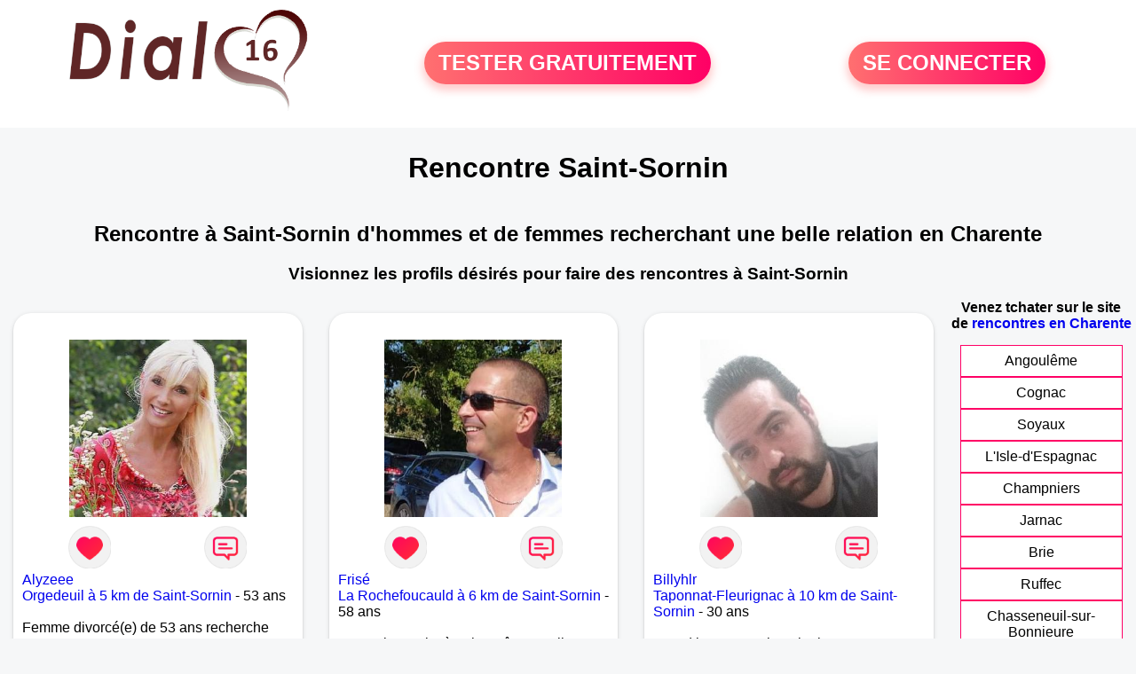

--- FILE ---
content_type: text/html; charset=UTF-8
request_url: https://www.dial16.fr/rencontres-saint-sornin
body_size: 7605
content:
<!-- corps-dial-regional -->
<!DOCTYPE html>
<html lang="fr">
<head>
<title>Rencontres Saint-Sornin - Site de rencontre Saint-Sornin - Dial16.fr</title>
<meta name="description" content="Rencontres dans la ville Saint-Sornin sur Dial16.fr, le site de rencontres à Saint-Sornin pour tchatter entre habitants à Saint-Sornin."/>
<meta name="keywords" content="rencontres saint-sornin, saint-sornin rencontres, rencontre saint-sornin, saint-sornin rencontre, rencontres sur saint-sornin, rencontres à saint-sornin, rencontre à saint-sornin, rencontre sur saint-sornin"/>
<meta name="Identifier-URL" content="https://www.dial16.fr"/>
<meta name="revisit-after" content="7 days" />
<meta name="subject" content="Rencontre Saint-Sornin"/>
<meta name="Author" content="Dial16.fr" />
<meta name="Creation_date" content="20/01/2007"/>
<meta property='og:title' content="Rencontres Saint-Sornin - Site de rencontre Saint-Sornin - Dial16.fr">
<meta property='og:type' content='website' />
<meta property='og:url' content='https://www.dial16.fr/rencontres-saint-sornin'>
<meta property='og:description' content="Rencontres dans la ville Saint-Sornin sur Dial16.fr, le site de rencontres à Saint-Sornin pour tchatter entre habitants à Saint-Sornin.">
<link rel="canonical" href="https://www.dial16.fr/rencontres-saint-sornin">
<link rel='icon' type='image/x-icon' href='./favicon-dial.ico'>
<meta charset="UTF-8">
<meta name="viewport" content="width=device-width, initial-scale=1.0">
<meta http-equiv="X-UA-Compatible" content="ie=edge">
<META NAME="CLASSIFICATION" CONTENT="rencontre, celibataire, homme cherche femme, amour, amitie, couple, relation, ame soeur">
<meta name="theme-color" content="#f10d86"/>
<link rel='icon' type='image/x-icon' href='./favicon-dial.ico' />
<link rel="stylesheet" type="text/css" media="screen" href="./assets/font/icons.css">
<link rel="stylesheet" type="text/css" media="screen" href="./assets/css/euroset-home.css">
<style>
.containerForm {
	background: url("./images/background/dial16.fr.jpg")!important;
	background-position-x: center!important;
	background-repeat: no-repeat!important;
}
.p15 {
	padding: 15px;
}
.colLogo {
	width: 70%;
	text-align: center;
	background-color: rgba(255,255,255,.85);
	border-radius: 15px;
	margin-right:auto;
	margin-left:auto;
	max-width:400px;
}
.colLogo img {
	width: 70%;
}
.colAction {
	width:85%;
	margin-right:auto;
	margin-left:auto;
}
.formsAccueil {
	width: 100%;
	margin-top:65px;
	margin-bottom:30px;
}
.formsAccueilWrapper {
	max-width:400px;
	background-color: #000000a1;
	padding-top: 15px;
	padding-bottom: 15px;
	padding-right: 10px;
	padding-left: 10px;
	border-radius: 15px;
	margin-right:auto;
	margin-left:auto;
}
.btActionSp {
	width: 100%;
	background-image: linear-gradient(to right,#ff7070,#ff0065);
	color: #fff;
	border: 0!important;
	cursor: pointer;
	border-radius: 60px;
	font-weight: 700;
	font-size:1.5em;
	padding: .65rem 1rem;
	box-shadow: 0 5px 10px 2px rgba(255,112,112,.36)!important;
}
@media (max-width: 1154px) {
	.btActionSp {
		font-size:1.2em;
	}
}
@media (max-width: 992px) {
	.btActionSp {
		font-size:1.2em;
	}
}
@media (max-width: 800px) {
	.btActionSp {
		font-size:0.8em;
	}
}
@media (max-width: 768px) {
	.formsAccueilWrapper {
		width:90%;
	}
}
.arPagin .arWrapperString {
	width: 100%;
	height:auto;
	padding: 8px;
}
.colAction {
	margin-top:30px;
}
.logoSiteSpecial {
	text-align:center;
}
.logoSiteSpecial img {
	max-height:125px;
	max-width:100%;
}
body {
	margin-top:150px;
}
@media (max-width: 768px) {
	body {
		margin-top:300px;
	}
}
</style>
</head>
<body>
<div id="loading" class="loading">
	Loading&#8230;
</div>
<div class="container" style="background-color:#ffffff;display:block;position:fixed;z-index:1000;top:0;left:0;margin-top:0px;width:100%;margin-left: auto;margin-right: auto;max-width:100%">
	<div class="row" style="margin-bottom:15px;">
		<div class="l4 s12" style="align-self:center">
			<div class="logoSiteSpecial">
				<a href="./" alt="Site de rencontre gratuit Dial16">
				<img src="./logo-header/www.dial16.fr.png" title="Accueil" /></a>
			</div>
		</div>
		<div class="l4 s12" style="align-self:center; ">
			<div class="colAction">
				<div class="row">
					<div class="s12" style="text-align:center;margin-bottom:1em;">
						<div class="inscriptionBtWrapper"><a title="Inscription" href="./inscription" class="btActionSp btInscription" style="white-space: nowrap;">TESTER GRATUITEMENT</a></div>
					</div>
				</div>
			</div>
		</div>
		<div class="l4 s12" style="align-self:center; ">
			<div class="colAction">
				<div class="row">
					<div class="s12" style="text-align:center;margin-bottom:1em;">
						<div class="connexionBtWrapper"><a title="Connection" href="./seconnecter" class="btActionSp btConnexionSp" >SE CONNECTER</a></div>
					</div>
				</div>
			</div>
		</div>
	</div>
</div><div class="row">
	<div class="s12 textCenter">
		<h1>
Rencontre Saint-Sornin		</h1>
	</div>
</div>
<div class="row" style="padding-right:10px;padding-left:10px;">
	<div class="s12 textCenter">
<h2>Rencontre à Saint-Sornin d'hommes et de femmes recherchant une belle relation en Charente</h2><h3>Visionnez les profils désirés pour faire des rencontres à Saint-Sornin</h3>	</div>
</div>
<style>
.arCardSP {
	height: 100%;
	border-radius: 20px;
}
.header {
	display: flex;
	justify-content: center;
}
.profil-image {
	width: 200px;
	height: 200px;
	margin-top: 30px;
	align-items: center;
}
</style>
<div class="row">
	<!-- BEGIN PROFIL -->
	<div class="s12 l10">
		<div class="row">
			<div class="l3 m4 s12">
				<div class="p15">
					<div class="arCardSP">
						<div class="header" style="cursor:pointer;" onclick="window.location.href='./rencontre-Alyzeee-profil-72581';">
							<img class="profil-image" src="./photos/07/25/72581/72581_300.jpg" alt="photo de profil">
						</div>
						<div class="body">
							<div class="title">
								<!-- BEGIN BUTTON -->
								<div class="row">
									<div class="s6" style="text-align:center">
										<div style="cursor: pointer;" onclick="homeSendCdr('Alyzeee');">
											<img src="./assets/img/round-like.png" width="48" height="48" title="Envoyer un coup de coeur Alyzeee"
												alt="Envoyer un coup de coeur">
										</div>
									</div>
									<div class="s6" style="text-align:center">
										<div style="cursor: pointer;" onclick="homeSendMsg('Alyzeee');">
											<img src="./assets/img/round-message.png" width="48" height="48" title="Envoyer un message Alyzeee"
												alt="Envoyer un message">
										</div>
									</div>
								</div>
								<!-- END BUTTON -->
								<a href="./rencontre-Alyzeee-profil-72581" title="Voir le profil">Alyzeee</a>
							</div>
							<div class="text">
<a title="Rencontre par ville" href="./rencontres-orgedeuil">Orgedeuil à 5 km de Saint-Sornin</a> - 53 ans<br><br><div style='margin-bottom:15px;'>Femme divorcé(e) de 53 ans recherche rencontre amoureuse</div>Trouvez des gens avec qui on peut discuter et après le reste viendra peut-être. 							</div>
						</div>
						<div class="textCenter p15">
							<a href="./rencontre-Alyzeee-profil-72581" class="arBtn gradientMauve" title="Voir le profil">Voir le profil</a>
						</div>
					</div>
				</div>
			</div>
			<div class="l3 m4 s12">
				<div class="p15">
					<div class="arCardSP">
						<div class="header" style="cursor:pointer;" onclick="window.location.href='./rencontre-Fris%C3%A9+-profil-1811446';">
							<img class="profil-image" src="./photos/181/14/1811446/1811446_300.jpg" alt="photo de profil">
						</div>
						<div class="body">
							<div class="title">
								<!-- BEGIN BUTTON -->
								<div class="row">
									<div class="s6" style="text-align:center">
										<div style="cursor: pointer;" onclick="homeSendCdr('Frisé ');">
											<img src="./assets/img/round-like.png" width="48" height="48" title="Envoyer un coup de coeur Frisé "
												alt="Envoyer un coup de coeur">
										</div>
									</div>
									<div class="s6" style="text-align:center">
										<div style="cursor: pointer;" onclick="homeSendMsg('Frisé ');">
											<img src="./assets/img/round-message.png" width="48" height="48" title="Envoyer un message Frisé "
												alt="Envoyer un message">
										</div>
									</div>
								</div>
								<!-- END BUTTON -->
								<a href="./rencontre-Fris%C3%A9+-profil-1811446" title="Voir le profil">Frisé </a>
							</div>
							<div class="text">
<a title="Rencontre par ville" href="./rencontres-la-rochefoucauld">La Rochefoucauld à 6 km de Saint-Sornin</a> - 58 ans<br><br>Dynamique, sincère, honnête, gentil.
Quelques mots qui en disent beaucoup sur moi.
J'aime faire confiance
							</div>
						</div>
						<div class="textCenter p15">
							<a href="./rencontre-Fris%C3%A9+-profil-1811446" class="arBtn gradientMauve" title="Voir le profil">Voir le profil</a>
						</div>
					</div>
				</div>
			</div>
			<div class="l3 m4 s12">
				<div class="p15">
					<div class="arCardSP">
						<div class="header" style="cursor:pointer;" onclick="window.location.href='./rencontre-Billyhlr-profil-1838262';">
							<img class="profil-image" src="./photos/183/82/1838262/1838262_300.jpg" alt="photo de profil">
						</div>
						<div class="body">
							<div class="title">
								<!-- BEGIN BUTTON -->
								<div class="row">
									<div class="s6" style="text-align:center">
										<div style="cursor: pointer;" onclick="homeSendCdr('Billyhlr');">
											<img src="./assets/img/round-like.png" width="48" height="48" title="Envoyer un coup de coeur Billyhlr"
												alt="Envoyer un coup de coeur">
										</div>
									</div>
									<div class="s6" style="text-align:center">
										<div style="cursor: pointer;" onclick="homeSendMsg('Billyhlr');">
											<img src="./assets/img/round-message.png" width="48" height="48" title="Envoyer un message Billyhlr"
												alt="Envoyer un message">
										</div>
									</div>
								</div>
								<!-- END BUTTON -->
								<a href="./rencontre-Billyhlr-profil-1838262" title="Voir le profil">Billyhlr</a>
							</div>
							<div class="text">
<a title="Rencontre par ville" href="./rencontres-taponnat-fleurignac">Taponnat-Fleurignac à 10 km de Saint-Sornin</a> - 30 ans<br><br>Grand brun 1.85 aime rigoler 							</div>
						</div>
						<div class="textCenter p15">
							<a href="./rencontre-Billyhlr-profil-1838262" class="arBtn gradientMauve" title="Voir le profil">Voir le profil</a>
						</div>
					</div>
				</div>
			</div>
			<div class="l3 m4 s12">
				<div class="p15">
					<div class="arCardSP">
						<div class="header" style="cursor:pointer;" onclick="window.location.href='./rencontre-Loren-profil-1718609';">
							<img class="profil-image" src="./photos/171/86/1718609/1718609_300.jpg" alt="photo de profil">
						</div>
						<div class="body">
							<div class="title">
								<!-- BEGIN BUTTON -->
								<div class="row">
									<div class="s6" style="text-align:center">
										<div style="cursor: pointer;" onclick="homeSendCdr('Loren');">
											<img src="./assets/img/round-like.png" width="48" height="48" title="Envoyer un coup de coeur Loren"
												alt="Envoyer un coup de coeur">
										</div>
									</div>
									<div class="s6" style="text-align:center">
										<div style="cursor: pointer;" onclick="homeSendMsg('Loren');">
											<img src="./assets/img/round-message.png" width="48" height="48" title="Envoyer un message Loren"
												alt="Envoyer un message">
										</div>
									</div>
								</div>
								<!-- END BUTTON -->
								<a href="./rencontre-Loren-profil-1718609" title="Voir le profil">Loren</a>
							</div>
							<div class="text">
<a title="Rencontre par ville" href="./rencontres-taponnat-fleurignac">Taponnat-Fleurignac à 10 km de Saint-Sornin</a> - 46 ans<br><br>Je suis à la recherche d une belle rencontre,je suis joyeux et émotif,j adore la vie 							</div>
						</div>
						<div class="textCenter p15">
							<a href="./rencontre-Loren-profil-1718609" class="arBtn gradientMauve" title="Voir le profil">Voir le profil</a>
						</div>
					</div>
				</div>
			</div>
			<div class="l3 m4 s12">
				<div class="p15">
					<div class="arCardSP">
						<div class="header" style="cursor:pointer;" onclick="window.location.href='./rencontre-Birdye-profil-72575';">
							<img class="profil-image" src="./photos/07/25/72575/72575_300.jpg" alt="photo de profil">
						</div>
						<div class="body">
							<div class="title">
								<!-- BEGIN BUTTON -->
								<div class="row">
									<div class="s6" style="text-align:center">
										<div style="cursor: pointer;" onclick="homeSendCdr('Birdye');">
											<img src="./assets/img/round-like.png" width="48" height="48" title="Envoyer un coup de coeur Birdye"
												alt="Envoyer un coup de coeur">
										</div>
									</div>
									<div class="s6" style="text-align:center">
										<div style="cursor: pointer;" onclick="homeSendMsg('Birdye');">
											<img src="./assets/img/round-message.png" width="48" height="48" title="Envoyer un message Birdye"
												alt="Envoyer un message">
										</div>
									</div>
								</div>
								<!-- END BUTTON -->
								<a href="./rencontre-Birdye-profil-72575" title="Voir le profil">Birdye</a>
							</div>
							<div class="text">
<a title="Rencontre par ville" href="./rencontres-agris">Agris à 12 km de Saint-Sornin</a> - 54 ans<br><br><div style='margin-bottom:15px;'>Femme divorcé(e) de 54 ans recherche rencontre amoureuse</div>Je souhaite rencontrer une personne avec qui partager des moments simples, agréables et amusants. Avec l'espoir de vivre une belle histoire.							</div>
						</div>
						<div class="textCenter p15">
							<a href="./rencontre-Birdye-profil-72575" class="arBtn gradientMauve" title="Voir le profil">Voir le profil</a>
						</div>
					</div>
				</div>
			</div>
			<div class="l3 m4 s12">
				<div class="p15">
					<div class="arCardSP">
						<div class="header" style="cursor:pointer;" onclick="window.location.href='./rencontre-Tom16000+-profil-1822911';">
							<img class="profil-image" src="./photos/182/29/1822911/1822911_300.jpg" alt="photo de profil">
						</div>
						<div class="body">
							<div class="title">
								<!-- BEGIN BUTTON -->
								<div class="row">
									<div class="s6" style="text-align:center">
										<div style="cursor: pointer;" onclick="homeSendCdr('Tom16000 ');">
											<img src="./assets/img/round-like.png" width="48" height="48" title="Envoyer un coup de coeur Tom16000 "
												alt="Envoyer un coup de coeur">
										</div>
									</div>
									<div class="s6" style="text-align:center">
										<div style="cursor: pointer;" onclick="homeSendMsg('Tom16000 ');">
											<img src="./assets/img/round-message.png" width="48" height="48" title="Envoyer un message Tom16000 "
												alt="Envoyer un message">
										</div>
									</div>
								</div>
								<!-- END BUTTON -->
								<a href="./rencontre-Tom16000+-profil-1822911" title="Voir le profil">Tom16000 </a>
							</div>
							<div class="text">
<a title="Rencontre par ville" href="./rencontres-sers">Sers à 14 km de Saint-Sornin</a> - 42 ans<br><br>Coucou							</div>
						</div>
						<div class="textCenter p15">
							<a href="./rencontre-Tom16000+-profil-1822911" class="arBtn gradientMauve" title="Voir le profil">Voir le profil</a>
						</div>
					</div>
				</div>
			</div>
			<div class="l3 m4 s12">
				<div class="p15">
					<div class="arCardSP">
						<div class="header" style="cursor:pointer;" onclick="window.location.href='./rencontre-david+tony-profil-1792006';">
							<img class="profil-image" src="./photos/179/20/1792006/1792006_300.jpg" alt="photo de profil">
						</div>
						<div class="body">
							<div class="title">
								<!-- BEGIN BUTTON -->
								<div class="row">
									<div class="s6" style="text-align:center">
										<div style="cursor: pointer;" onclick="homeSendCdr('david tony');">
											<img src="./assets/img/round-like.png" width="48" height="48" title="Envoyer un coup de coeur david tony"
												alt="Envoyer un coup de coeur">
										</div>
									</div>
									<div class="s6" style="text-align:center">
										<div style="cursor: pointer;" onclick="homeSendMsg('david tony');">
											<img src="./assets/img/round-message.png" width="48" height="48" title="Envoyer un message david tony"
												alt="Envoyer un message">
										</div>
									</div>
								</div>
								<!-- END BUTTON -->
								<a href="./rencontre-david+tony-profil-1792006" title="Voir le profil">david tony</a>
							</div>
							<div class="text">
<a title="Rencontre par ville" href="./rencontres-chasseneuil-sur-bonnieure">Chasseneuil-sur-Bonnieure à 14 km de Saint-Sornin</a> - 55 ans<br><br><div style='margin-bottom:15px;'>Homme célibataire de 55 ans recherche rencontre amoureuse</div>À la recherche d'une connexion authentique – L'appel d'un homme de cinquante ans, dévoué et passionné pour rencontrer une jeune femme d'une beauté et d'une intelligence exceptionnelles.

Chère étoile étincelante,

Je m'adresse à toi avec une sincérité profonde et un désir ardent de rencontrer la jeune femme qui incarne la beauté et l'intelligence les plus extraordinaires de tout l'univers. Je suis un homme de cinquante ans, dévoué et passionné, et je suis conscient que les rencontres réelles sont loin d'être parfaites et qu'elles demandent un investissement mutuel.

Je suis à la recherche d'une connexion authentique, fondée sur la compréhension, le respect et la complicité. Je ne recherche pas seulement une beauté extérieure éblouissante, mais aussi une beauté intérieure qui transcende les apparences. Je suis convaincu que la véritable intelligence ne se limite pas aux connaissances académiques, mais qu'elle se manifeste également dans l'empathie, la curiosité et la capacité à voir au-delà des apparences.

Je suis prêt à t'offrir ma dévotion inconditionnelle, à partager des moments de joie et de tristesse, à soutenir tes rêves et à construire une relation solide basée sur la communication sincère. Nous sommes tous les deux conscients que l'amour et la relation ne sont pas une ligne droite. Cependant, un voyage qui exige de l'effort, de la patience et de la compréhension mutuelle.

Je comprends que personne n'est parfait et que nous avons tous nos forces et nos faiblesses. C'est pourquoi je m'engage à t'accepter tel que tu es, avec toutes tes imperfections et tes qualités uniques. Je souhaite que notre relation soit un espace sûr où nous pourrons grandir ensemble, partager nos expériences de vie et construire des souvenirs précieux.

Si tu es cette jeune femme exceptionnelle qui recherche une connexion réelle et profonde, je t'invite à entamer cette aventure avec moi. Ensemble, nous découvrirons la beauté et l'intelligence qui se cachent dans les petites choses de la vie, et nous construirons un lien solide et durable.

Dans l'attente d'une rencontre basée sur la réalité et l'authenticité,
Avec un dévouement sincère et une passion authentique,

david							</div>
						</div>
						<div class="textCenter p15">
							<a href="./rencontre-david+tony-profil-1792006" class="arBtn gradientMauve" title="Voir le profil">Voir le profil</a>
						</div>
					</div>
				</div>
			</div>
			<div class="l3 m4 s12">
				<div class="p15">
					<div class="arCardSP">
						<div class="header" style="cursor:pointer;" onclick="window.location.href='./rencontre-Cricri16260-profil-1796375';">
							<img class="profil-image" src="./photos/179/63/1796375/1796375_300.jpg" alt="photo de profil">
						</div>
						<div class="body">
							<div class="title">
								<!-- BEGIN BUTTON -->
								<div class="row">
									<div class="s6" style="text-align:center">
										<div style="cursor: pointer;" onclick="homeSendCdr('Cricri16260');">
											<img src="./assets/img/round-like.png" width="48" height="48" title="Envoyer un coup de coeur Cricri16260"
												alt="Envoyer un coup de coeur">
										</div>
									</div>
									<div class="s6" style="text-align:center">
										<div style="cursor: pointer;" onclick="homeSendMsg('Cricri16260');">
											<img src="./assets/img/round-message.png" width="48" height="48" title="Envoyer un message Cricri16260"
												alt="Envoyer un message">
										</div>
									</div>
								</div>
								<!-- END BUTTON -->
								<a href="./rencontre-Cricri16260-profil-1796375" title="Voir le profil">Cricri16260</a>
							</div>
							<div class="text">
<a title="Rencontre par ville" href="./rencontres-chasseneuil-sur-bonnieure">Chasseneuil-sur-Bonnieure à 14 km de Saint-Sornin</a> - 58 ans<br><br><div style='margin-bottom:15px;'>Homme veuf/veuve de 58 ans recherche rencontre amoureuse</div>Seul depuis peu, besoin de partager sincérité, fidélité avec âme sœur et complice 							</div>
						</div>
						<div class="textCenter p15">
							<a href="./rencontre-Cricri16260-profil-1796375" class="arBtn gradientMauve" title="Voir le profil">Voir le profil</a>
						</div>
					</div>
				</div>
			</div>
			<div class="l3 m4 s12">
				<div class="p15">
					<div class="arCardSP">
						<div class="header" style="cursor:pointer;" onclick="window.location.href='./rencontre-lolote-profil-80269';">
							<img class="profil-image" src="./photos/08/02/80269/80269_300.jpg" alt="photo de profil">
						</div>
						<div class="body">
							<div class="title">
								<!-- BEGIN BUTTON -->
								<div class="row">
									<div class="s6" style="text-align:center">
										<div style="cursor: pointer;" onclick="homeSendCdr('lolote');">
											<img src="./assets/img/round-like.png" width="48" height="48" title="Envoyer un coup de coeur lolote"
												alt="Envoyer un coup de coeur">
										</div>
									</div>
									<div class="s6" style="text-align:center">
										<div style="cursor: pointer;" onclick="homeSendMsg('lolote');">
											<img src="./assets/img/round-message.png" width="48" height="48" title="Envoyer un message lolote"
												alt="Envoyer un message">
										</div>
									</div>
								</div>
								<!-- END BUTTON -->
								<a href="./rencontre-lolote-profil-80269" title="Voir le profil">lolote</a>
							</div>
							<div class="text">
<a title="Rencontre par ville" href="./rencontres-touvre">Touvre à 15 km de Saint-Sornin</a> - 48 ans<br><br><div style='margin-bottom:15px;'>Femme divorcé(e) de 48 ans recherche rencontre amoureuse</div>Une vie trop seule, besoin de partager ma vie avec un homme qui me corresponde, qui recherche une compagne pas juste un jeu.							</div>
						</div>
						<div class="textCenter p15">
							<a href="./rencontre-lolote-profil-80269" class="arBtn gradientMauve" title="Voir le profil">Voir le profil</a>
						</div>
					</div>
				</div>
			</div>
			<div class="l3 m4 s12">
				<div class="p15">
					<div class="arCardSP">
						<div class="header" style="cursor:pointer;" onclick="window.location.href='./rencontre-Ickar-profil-1810795';">
							<img class="profil-image" src="./photos/181/07/1810795/1810795_300.jpg" alt="photo de profil">
						</div>
						<div class="body">
							<div class="title">
								<!-- BEGIN BUTTON -->
								<div class="row">
									<div class="s6" style="text-align:center">
										<div style="cursor: pointer;" onclick="homeSendCdr('Ickar');">
											<img src="./assets/img/round-like.png" width="48" height="48" title="Envoyer un coup de coeur Ickar"
												alt="Envoyer un coup de coeur">
										</div>
									</div>
									<div class="s6" style="text-align:center">
										<div style="cursor: pointer;" onclick="homeSendMsg('Ickar');">
											<img src="./assets/img/round-message.png" width="48" height="48" title="Envoyer un message Ickar"
												alt="Envoyer un message">
										</div>
									</div>
								</div>
								<!-- END BUTTON -->
								<a href="./rencontre-Ickar-profil-1810795" title="Voir le profil">Ickar</a>
							</div>
							<div class="text">
<a title="Rencontre par ville" href="./rencontres-brie">Brie à 16 km de Saint-Sornin</a> - 40 ans<br><br><div style='margin-bottom:15px;'>Homme célibataire de 40 ans recherche rencontre amoureuse</div>Pas facile de se décrire ici, n'est-ce pas ? "Salut, je suis un morceau de viande qui parle sur un étalage ?" Mouais... Je suis quelqu'un de simple et pas prise de tête. J'ai un cœur gros comme ça et je sais être à l'écoute quand il le faut. De nature réservée et méfiante, j'ai du mal à faire le premier pas. En fait, non, je crois que j'ai du mal à faire confiance à quelqu'un depuis trop longtemps. J'aimerais que ça change. Je suis ici non pas pour refaire ma vie, mais pour la continuer auprès de quelqu'un pour qui je compterai.

J'ai du respect pour tout, une forte empathie (peut-être même trop). J'aime la nature, tous les animaux, les balades. Les choses simples sont parfois les meilleures, comme on dit, mais j'aime aussi les surprises et partir comme ça, peu importe. C'est mon côté casse-cou, ça :)

Côté sentimental, je fonctionne à l'émotion et au cœur. Le physique est une chose, mais je préfère de loin la chimie des sentiments et des émotions, qui sont pour moi plus importantes. En amour, j'ai beaucoup donné sans retour, mais pour celle qui partagera ma vie, je donnerai toujours de la même manière, car c'est ma raison d'être, en vérité.

Je suis fidèle à toutes épreuves, juste et sincère. J'ai un sens de l'humour très développé, je sais rire de tout et de rien, mais avec intelligence.							</div>
						</div>
						<div class="textCenter p15">
							<a href="./rencontre-Ickar-profil-1810795" class="arBtn gradientMauve" title="Voir le profil">Voir le profil</a>
						</div>
					</div>
				</div>
			</div>
			<div class="l3 m4 s12">
				<div class="p15">
					<div class="arCardSP">
						<div class="header" style="cursor:pointer;" onclick="window.location.href='./rencontre-Jozess-profil-1846120';">
							<img class="profil-image" src="./photos/184/61/1846120/1846120_300.jpg" alt="photo de profil">
						</div>
						<div class="body">
							<div class="title">
								<!-- BEGIN BUTTON -->
								<div class="row">
									<div class="s6" style="text-align:center">
										<div style="cursor: pointer;" onclick="homeSendCdr('Jozess');">
											<img src="./assets/img/round-like.png" width="48" height="48" title="Envoyer un coup de coeur Jozess"
												alt="Envoyer un coup de coeur">
										</div>
									</div>
									<div class="s6" style="text-align:center">
										<div style="cursor: pointer;" onclick="homeSendMsg('Jozess');">
											<img src="./assets/img/round-message.png" width="48" height="48" title="Envoyer un message Jozess"
												alt="Envoyer un message">
										</div>
									</div>
								</div>
								<!-- END BUTTON -->
								<a href="./rencontre-Jozess-profil-1846120" title="Voir le profil">Jozess</a>
							</div>
							<div class="text">
<a title="Rencontre par ville" href="./rencontres-ruelle-sur-touvre">Ruelle-sur-Touvre à 16 km de Saint-Sornin</a> - 68 ans<br><br>Je suis retraité, cherche femme douce et attentionné 							</div>
						</div>
						<div class="textCenter p15">
							<a href="./rencontre-Jozess-profil-1846120" class="arBtn gradientMauve" title="Voir le profil">Voir le profil</a>
						</div>
					</div>
				</div>
			</div>
			<div class="l3 m4 s12">
				<div class="p15">
					<div class="arCardSP">
						<div class="header" style="cursor:pointer;" onclick="window.location.href='./rencontre-Didou74+59-profil-1822487';">
							<img class="profil-image" src="./photos/182/24/1822487/1822487_300.jpg" alt="photo de profil">
						</div>
						<div class="body">
							<div class="title">
								<!-- BEGIN BUTTON -->
								<div class="row">
									<div class="s6" style="text-align:center">
										<div style="cursor: pointer;" onclick="homeSendCdr('Didou74 59');">
											<img src="./assets/img/round-like.png" width="48" height="48" title="Envoyer un coup de coeur Didou74 59"
												alt="Envoyer un coup de coeur">
										</div>
									</div>
									<div class="s6" style="text-align:center">
										<div style="cursor: pointer;" onclick="homeSendMsg('Didou74 59');">
											<img src="./assets/img/round-message.png" width="48" height="48" title="Envoyer un message Didou74 59"
												alt="Envoyer un message">
										</div>
									</div>
								</div>
								<!-- END BUTTON -->
								<a href="./rencontre-Didou74+59-profil-1822487" title="Voir le profil">Didou74 59</a>
							</div>
							<div class="text">
<a title="Rencontre par ville" href="./rencontres-champniers">Champniers à 18 km de Saint-Sornin</a> - 51 ans<br><br><div style='margin-bottom:15px;'>Homme divorcé(e) de 51 ans recherche rencontre amoureuse</div>Sérieux 							</div>
						</div>
						<div class="textCenter p15">
							<a href="./rencontre-Didou74+59-profil-1822487" class="arBtn gradientMauve" title="Voir le profil">Voir le profil</a>
						</div>
					</div>
				</div>
			</div>
			<div class="l3 m4 s12">
				<div class="p15">
					<div class="arCardSP">
						<div class="header" style="cursor:pointer;" onclick="window.location.href='./rencontre-margotte-profil-1801257';">
							<img class="profil-image" src="./photos/180/12/1801257/1801257_300.jpg" alt="photo de profil">
						</div>
						<div class="body">
							<div class="title">
								<!-- BEGIN BUTTON -->
								<div class="row">
									<div class="s6" style="text-align:center">
										<div style="cursor: pointer;" onclick="homeSendCdr('margotte');">
											<img src="./assets/img/round-like.png" width="48" height="48" title="Envoyer un coup de coeur margotte"
												alt="Envoyer un coup de coeur">
										</div>
									</div>
									<div class="s6" style="text-align:center">
										<div style="cursor: pointer;" onclick="homeSendMsg('margotte');">
											<img src="./assets/img/round-message.png" width="48" height="48" title="Envoyer un message margotte"
												alt="Envoyer un message">
										</div>
									</div>
								</div>
								<!-- END BUTTON -->
								<a href="./rencontre-margotte-profil-1801257" title="Voir le profil">margotte</a>
							</div>
							<div class="text">
<a title="Rencontre par ville" href="./rencontres-champniers">Champniers à 18 km de Saint-Sornin</a> - 69 ans<br><br>femme simple cherche ami							</div>
						</div>
						<div class="textCenter p15">
							<a href="./rencontre-margotte-profil-1801257" class="arBtn gradientMauve" title="Voir le profil">Voir le profil</a>
						</div>
					</div>
				</div>
			</div>
			<div class="l3 m4 s12">
				<div class="p15">
					<div class="arCardSP">
						<div class="header" style="cursor:pointer;" onclick="window.location.href='./rencontre-Kengo-profil-1812915';">
							<img class="profil-image" src="./photos/181/29/1812915/1812915_300.jpg" alt="photo de profil">
						</div>
						<div class="body">
							<div class="title">
								<!-- BEGIN BUTTON -->
								<div class="row">
									<div class="s6" style="text-align:center">
										<div style="cursor: pointer;" onclick="homeSendCdr('Kengo');">
											<img src="./assets/img/round-like.png" width="48" height="48" title="Envoyer un coup de coeur Kengo"
												alt="Envoyer un coup de coeur">
										</div>
									</div>
									<div class="s6" style="text-align:center">
										<div style="cursor: pointer;" onclick="homeSendMsg('Kengo');">
											<img src="./assets/img/round-message.png" width="48" height="48" title="Envoyer un message Kengo"
												alt="Envoyer un message">
										</div>
									</div>
								</div>
								<!-- END BUTTON -->
								<a href="./rencontre-Kengo-profil-1812915" title="Voir le profil">Kengo</a>
							</div>
							<div class="text">
<a title="Rencontre par ville" href="./rencontres-l-isle-d-espagnac">L'Isle-d'Espagnac à 19 km de Saint-Sornin</a> - 41 ans<br><br>Récement arrivé dans la région je cherche à faire des rencontres pour discuter, boire un verre, repas cinéma ou ce qui peut se présenter							</div>
						</div>
						<div class="textCenter p15">
							<a href="./rencontre-Kengo-profil-1812915" class="arBtn gradientMauve" title="Voir le profil">Voir le profil</a>
						</div>
					</div>
				</div>
			</div>
			<div class="l3 m4 s12">
				<div class="p15">
					<div class="arCardSP">
						<div class="header" style="cursor:pointer;" onclick="window.location.href='./rencontre-Charentaise-profil-72331';">
							<img class="profil-image" src="./photos/07/23/72331/72331_300.jpg" alt="photo de profil">
						</div>
						<div class="body">
							<div class="title">
								<!-- BEGIN BUTTON -->
								<div class="row">
									<div class="s6" style="text-align:center">
										<div style="cursor: pointer;" onclick="homeSendCdr('Charentaise');">
											<img src="./assets/img/round-like.png" width="48" height="48" title="Envoyer un coup de coeur Charentaise"
												alt="Envoyer un coup de coeur">
										</div>
									</div>
									<div class="s6" style="text-align:center">
										<div style="cursor: pointer;" onclick="homeSendMsg('Charentaise');">
											<img src="./assets/img/round-message.png" width="48" height="48" title="Envoyer un message Charentaise"
												alt="Envoyer un message">
										</div>
									</div>
								</div>
								<!-- END BUTTON -->
								<a href="./rencontre-Charentaise-profil-72331" title="Voir le profil">Charentaise</a>
							</div>
							<div class="text">
<a title="Rencontre par ville" href="./rencontres-soyaux">Soyaux à 19 km de Saint-Sornin</a> - 71 ans<br><br><div style='margin-bottom:15px;'>Femme veuf/veuve de 71 ans recherche rencontre amoureuse</div>J'aimerai rencontrer un homme avec de vraies valeurs.							</div>
						</div>
						<div class="textCenter p15">
							<a href="./rencontre-Charentaise-profil-72331" class="arBtn gradientMauve" title="Voir le profil">Voir le profil</a>
						</div>
					</div>
				</div>
			</div>
			<div class="l3 m4 s12">
				<div class="p15">
					<div class="arCardSP">
						<div class="header" style="cursor:pointer;" onclick="window.location.href='./rencontre-sylvie16800-profil-71487';">
							<img class="profil-image" src="./photos/07/14/71487/71487_300.jpg" alt="photo de profil">
						</div>
						<div class="body">
							<div class="title">
								<!-- BEGIN BUTTON -->
								<div class="row">
									<div class="s6" style="text-align:center">
										<div style="cursor: pointer;" onclick="homeSendCdr('sylvie16800');">
											<img src="./assets/img/round-like.png" width="48" height="48" title="Envoyer un coup de coeur sylvie16800"
												alt="Envoyer un coup de coeur">
										</div>
									</div>
									<div class="s6" style="text-align:center">
										<div style="cursor: pointer;" onclick="homeSendMsg('sylvie16800');">
											<img src="./assets/img/round-message.png" width="48" height="48" title="Envoyer un message sylvie16800"
												alt="Envoyer un message">
										</div>
									</div>
								</div>
								<!-- END BUTTON -->
								<a href="./rencontre-sylvie16800-profil-71487" title="Voir le profil">sylvie16800</a>
							</div>
							<div class="text">
<a title="Rencontre par ville" href="./rencontres-soyaux">Soyaux à 19 km de Saint-Sornin</a> - 47 ans<br><br><div style='margin-bottom:15px;'>Femme divorcé(e) de 47 ans recherche rencontre amoureuse</div>Envie de rencontrer une personne respectueuse, franche et spontanée, j'aime les gens positifs et sans prise de tête.							</div>
						</div>
						<div class="textCenter p15">
							<a href="./rencontre-sylvie16800-profil-71487" class="arBtn gradientMauve" title="Voir le profil">Voir le profil</a>
						</div>
					</div>
				</div>
			</div>
		</div>
		<!-- BEGIN PAGIN -->
		<div class="row textCenter">
			<ul class="arPagin">
<li class='arWrapperNumber active'><a href='rencontres-saint-sornin' title='Page 1'>1</a></li>
<li class='arWrapperNumber '><a href='rencontres-saint-sornin?p=1' title='Page 2'>2</a></li>
<li class='arWrapperNumber '><a href='rencontres-saint-sornin?p=2' title='Page 3'>3</a></li>
<li class='arWrapperNumber '><a href='rencontres-saint-sornin?p=3' title='Page 4'>4</a></li>
<li class='arWrapperNumber '><a href='rencontres-saint-sornin?p=4' title='Page 5'>5</a></li>
<li class='arWrapperNumber '><a href='rencontres-saint-sornin?p=5' title='Page 6'>6</a></li>
			</ul>
		</div>
		<!-- END PAGIN -->
		<!-- BEGIN TEXT SOUS PAGE -->
		<div class="row">
			<div class="s12 p15">
			</div>
		</div>
		<!-- END TEXT SOUS PAGE -->
	</div>
	<!-- END PROFIL -->
	<!-- BEGIN MENU VILLE -->
	<div class="s12 l2 textCenter">
<strong>Venez tchater sur le site <br>de <a href="./rencontres-charente" title="rencontres Charente">rencontres en Charente</a> </strong>		<div class="arPagin p15">
<div class='arWrapperString'><div class='arNumber'><a href='./rencontres-angouleme' title='rencontres Angoulême'>Angoulême</a></div></div>
<div class='arWrapperString'><div class='arNumber'><a href='./rencontres-cognac' title='rencontres Cognac'>Cognac</a></div></div>
<div class='arWrapperString'><div class='arNumber'><a href='./rencontres-soyaux' title='rencontres Soyaux'>Soyaux</a></div></div>
<div class='arWrapperString'><div class='arNumber'><a href='./rencontres-l-isle-d-espagnac' title='rencontres L'Isle-d'Espagnac'>L'Isle-d'Espagnac</a></div></div>
<div class='arWrapperString'><div class='arNumber'><a href='./rencontres-champniers' title='rencontres Champniers'>Champniers</a></div></div>
<div class='arWrapperString'><div class='arNumber'><a href='./rencontres-jarnac' title='rencontres Jarnac'>Jarnac</a></div></div>
<div class='arWrapperString'><div class='arNumber'><a href='./rencontres-brie' title='rencontres Brie'>Brie</a></div></div>
<div class='arWrapperString'><div class='arNumber'><a href='./rencontres-ruffec' title='rencontres Ruffec'>Ruffec</a></div></div>
<div class='arWrapperString'><div class='arNumber'><a href='./rencontres-chasseneuil-sur-bonnieure' title='rencontres Chasseneuil-sur-Bonnieure'>Chasseneuil-sur-Bonnieure</a></div></div>
<div class='arWrapperString'><div class='arNumber'><a href='./rencontres-segonzac' title='rencontres Segonzac'>Segonzac</a></div></div>
<div class='arWrapperString'><div class='arNumber'><a href='./rencontres-taponnat-fleurignac' title='rencontres Taponnat-Fleurignac'>Taponnat-Fleurignac</a></div></div>
<div class='arWrapperString'><div class='arNumber'><a href='./rencontres-sers' title='rencontres Sers'>Sers</a></div></div>
<div class='arWrapperString'><div class='arNumber'><a href='./rencontres-montignac-charente' title='rencontres Montignac-Charente'>Montignac-Charente</a></div></div>
<div class='arWrapperString'><div class='arNumber'><a href='./rencontres-anais' title='rencontres Anais'>Anais</a></div></div>
<div class='arWrapperString'><div class='arNumber'><a href='./rencontres-maine-de-boixe' title='rencontres Maine-de-Boixe'>Maine-de-Boixe</a></div></div>
<div class='arWrapperString'><div class='arNumber'><a href='./rencontres-barro' title='rencontres Barro'>Barro</a></div></div>
<div class='arWrapperString'><div class='arNumber'><a href='./rencontres-viville' title='rencontres Viville'>Viville</a></div></div>
		</div>
	</div>
	<!-- END MENU VILLE -->
</div>
<!-- /home/dialfr/web/tag-adsense.php -->
<div class="footerSite">
	<div><a href="./faq" rel="nofollow">FAQ</a></div>
	<div><a href="./cgu" rel="nofollow">CGU</a></div>
	<div><a href="./plan-du-site">PLAN DU SITE</a></div>
	<div><a href="./contact.php" rel="nofollow">CONTACT</a></div>
</div>
<div class="arModal arHide" id="myModal">
	<div class="wrapperModal">
		<div class="modal-header titre"></div>
		<div class="modal-body texte"></div>
		<div class="modal-footer">
			<a href="javascript:void(0);" class="arBtn btOK gradientMauve btCANCEL">Fermer</a>
		</div>
	</div>
</div>
<div class="arModal arHide" id="myModalClose">
	<div class="wrapperModal">
		<div class="modal-header titre"></div>
		<div class="modal-body texte"></div>
		<div class="modal-footer">
			<a href="javascript:void(0);" class="arBtn btOK gradientMauve">Tester gratuitement</a>
			<a href="javascript:void(0);" class="arBtn gradientOrangeRose btCANCEL">Fermer</a>
		</div>
	</div>
</div>
</body>
</html>
<script>
var typePage = 'SP';
</script>
<script src="./assets/js/euroset-home.js?v=20250329"></script>
<script>
document.addEventListener("DOMContentLoaded", function() {
	document.addEventListener("contextmenu", function(e){
	e.preventDefault();
	}, false);
	handleIconViewPassword();
});
</script>
<!-- /home/dialfr/web/tag-analytics.php -->
<script>
collection = document.getElementsByTagName("script");
found = false;
for (let i = 0; i < collection.length; i++) {
	if ( (collection[i].src.search("google-analytics") >= 0) || (collection[i].src.search("googletagmanager") >= 0) ) {
		found = true;
		break;
	}
}
if (!found) {
	(function(i,s,o,g,r,a,m){
		i['GoogleAnalyticsObject'] = r;
		i[r] = i[r] || function() {
			(i[r].q = i[r].q || []).push(arguments)
		};
		i[r].l = 1 * new Date();
		a = s.createElement(o);
		m = s.getElementsByTagName(o)[0];
		a.async = 1;
		a.src = g;
		m.parentNode.insertBefore(a,m);
	})(window, document, 'script', 'https://www.googletagmanager.com/gtag/js?id=G-S396MQHCTV', 'ga');
	window.dataLayer = window.dataLayer || [];
	function gtag(){
		dataLayer.push(arguments);
	}
	gtag('js', new Date());
	gtag('config', 'G-S396MQHCTV');
}
</script>
<script type="text/javascript">
var sc_project = 12931178;
var sc_invisible = 1;
var sc_security = "92e957ae";
</script>
<script type="text/javascript" src="https://www.statcounter.com/counter/counter.js" async></script>
<!--
<noscript><div class="statcounter"><a title="Web Analytics Made Easy -
Statcounter" href="https://statcounter.com/" target="_blank"><img
class="statcounter" src="https://c.statcounter.com/12931178/0/92e957ae/1/"
alt="Web Analytics Made Easy - Statcounter"
referrerPolicy="no-referrer-when-downgrade"></a></div></noscript>
-->
